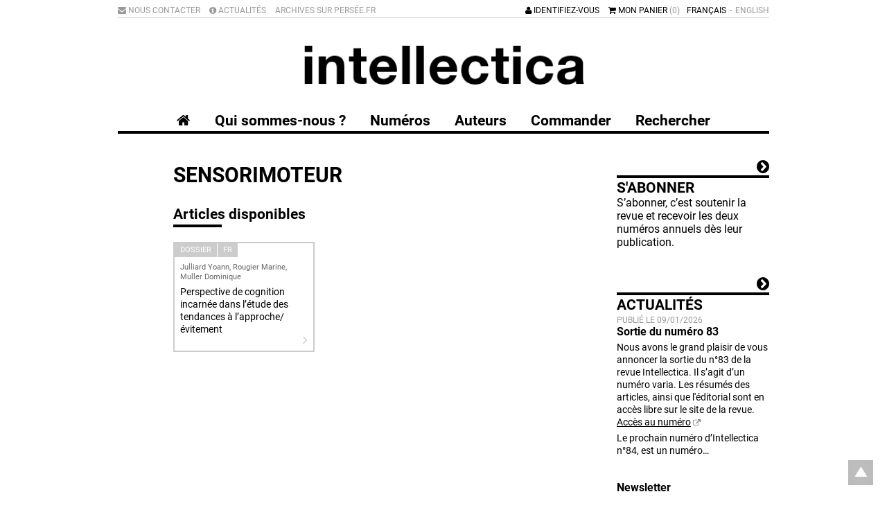

--- FILE ---
content_type: text/html; charset=utf-8
request_url: https://intellectica.org/fr/articles-par-mots-cles/sensorimoteur
body_size: 7350
content:
<!doctype html>
<!--[if lt IE 7]> <html class="no-js lt-ie9 lt-ie8 lt-ie7" lang="fr"> <![endif]-->
<!--[if IE 7]>    <html class="no-js lt-ie9 lt-ie8" lang="fr"> <![endif]-->
<!--[if IE 8]>    <html class="no-js lt-ie9" lang="fr"> <![endif]-->
<!--[if gt IE 8]><!--> <html class="no-js" lang="fr"> <!--<![endif]-->
    <head>
        <meta charset="utf-8">

        <meta http-equiv="Content-Type" content="text/html; charset=utf-8" />
<link rel="shortcut icon" href="https://intellectica.org/sites/all/themes/tssks/favicon.ico" type="image/vnd.microsoft.icon" />


        <title>sensorimoteur | Intellectica</title>
        <meta name="viewport" content="width=device-width, initial-scale=1">
        <meta name="apple-mobile-web-app-capable" content="yes">

        <style type="text/css" media="all">
@import url("https://intellectica.org/modules/system/system.base.css?somrjb");
@import url("https://intellectica.org/modules/system/system.menus.css?somrjb");
@import url("https://intellectica.org/modules/system/system.messages.css?somrjb");
@import url("https://intellectica.org/modules/system/system.theme.css?somrjb");
</style>
<style type="text/css" media="all">
@import url("https://intellectica.org/sites/all/modules/date/date_api/date.css?somrjb");
@import url("https://intellectica.org/sites/all/modules/date/date_popup/themes/datepicker.1.7.css?somrjb");
@import url("https://intellectica.org/modules/field/theme/field.css?somrjb");
@import url("https://intellectica.org/modules/node/node.css?somrjb");
@import url("https://intellectica.org/modules/search/search.css?somrjb");
@import url("https://intellectica.org/modules/user/user.css?somrjb");
@import url("https://intellectica.org/sites/all/modules/views/css/views.css?somrjb");
@import url("https://intellectica.org/sites/all/modules/ckeditor/css/ckeditor.css?somrjb");
</style>
<style type="text/css" media="all">
@import url("https://intellectica.org/sites/all/modules/ctools/css/ctools.css?somrjb");
@import url("https://intellectica.org/sites/all/modules/ssks_rgpd/css/ssks_rgpd.css?somrjb");
@import url("https://intellectica.org/sites/all/themes/tssks/css2/bootstrap.css?somrjb");
</style>
<style type="text/css" media="all">
@import url("https://intellectica.org/sites/all/themes/tssks/css/font-awesome.css?somrjb");
@import url("https://intellectica.org/sites/all/themes/tssks/css/menu-font-awesome.css?somrjb");
@import url("https://intellectica.org/sites/all/themes/tssks/css/owl.carousel.css?somrjb");
@import url("https://intellectica.org/sites/all/themes/tssks/css/owl.animate.css?somrjb");
@import url("https://intellectica.org/sites/all/themes/tssks/css/owl.autoheight.css?somrjb");
@import url("https://intellectica.org/sites/all/themes/tssks/css/owl.lazyload.css?somrjb");
@import url("https://intellectica.org/sites/all/themes/tssks/css/owl.theme.green.css?somrjb");
@import url("https://intellectica.org/sites/all/themes/tssks/css/owl.video.css?somrjb");
@import url("https://intellectica.org/sites/all/themes/tssks/css/calendrier.css?somrjb");
@import url("https://intellectica.org/sites/all/themes/tssks/css/jquery.fancybox.css?somrjb");
@import url("https://intellectica.org/sites/all/themes/tssks/css/jquery.fancybox-thumbs.css?somrjb");
@import url("https://intellectica.org/sites/all/themes/tssks/css/main.css?somrjb");
</style>



        <link rel="shortcut icon" href="/sites/all/themes/tssks/favicon.ico" />

        <link rel="apple-touch-icon-precomposed" sizes="114x114" href="/sites/all/themes/tssks/apple-touch-icon-114x114-precomposed.png" />
        <link rel="apple-touch-icon-precomposed" sizes="72x72" href="/sites/all/themes/tssks/apple-touch-icon-72x72-precomposed.png" />
        <link rel="apple-touch-icon-precomposed" href="/sites/all/themes/tssks/apple-touch-icon.png" />
        <link rel="shortcut icon" href="/sites/all/themes/tssks/apple-touch-icon.png" />


        <!--[if lt IE 9]>
            <link href="/sites/all/themes/tssks/css2/bootstrap.css" rel="stylesheet"/>
            <link href="/sites/all/themes/tssks/css/calendrier.css" rel="stylesheet"/>
            <link href="/sites/all/themes/tssks/css/font-awesome.css" rel="stylesheet"/>
            <link href="/sites/all/themes/tssks/css/main.css" rel="stylesheet"/>

            <script src="/sites/all/themes/tssks/js/libs/respond.min.js"></script>
        <![endif]-->

        <!--[if IEMobile]>
            <meta http-equiv="cleartype" content="on">
        <![endif]-->



        <script type="text/javascript" src="https://intellectica.org/misc/jquery.js?v=1.4.4"></script>
<script type="text/javascript" src="https://intellectica.org/misc/jquery-extend-3.4.0.js?v=1.4.4"></script>
<script type="text/javascript" src="https://intellectica.org/misc/jquery-html-prefilter-3.5.0-backport.js?v=1.4.4"></script>
<script type="text/javascript" src="https://intellectica.org/misc/jquery.once.js?v=1.2"></script>
<script type="text/javascript" src="https://intellectica.org/misc/drupal.js?somrjb"></script>
<script type="text/javascript" src="https://intellectica.org/misc/form-single-submit.js?v=7.102"></script>
<script type="text/javascript" src="https://intellectica.org/sites/default/files/languages/fr_SdiCalTy5fVdxfcZ6kFsKkkFucoH-iaRR9p7DB4bNCk.js?somrjb"></script>
<script type="text/javascript" src="https://intellectica.org/sites/all/modules/cleantalk/src/js/apbct-public.js?somrjb"></script>
<script type="text/javascript">
<!--//--><![CDATA[//><!--
jQuery(document).ajaxComplete(function(a,b,c){Drupal.behaviors.ssks.onListUpdated();});
//--><!]]>
</script>
<script type="text/javascript" src="https://intellectica.org/sites/all/modules/matomo/matomo.js?somrjb"></script>
<script type="text/javascript">
<!--//--><![CDATA[//><!--
var _paq = _paq || [];(function(){var u=(("https:" == document.location.protocol) ? "https://matomo01.supersoniks.org/" : "http://matomo01.supersoniks.org/");_paq.push(["setSiteId", "4"]);_paq.push(["setTrackerUrl", u+"matomo.php"]);_paq.push(["setDoNotTrack", 1]);_paq.push(["trackPageView"]);_paq.push(["setIgnoreClasses", ["no-tracking","colorbox"]]);_paq.push(["enableLinkTracking"]);var d=document,g=d.createElement("script"),s=d.getElementsByTagName("script")[0];g.type="text/javascript";g.defer=true;g.async=true;g.src=u+"matomo.js";s.parentNode.insertBefore(g,s);})();
//--><!]]>
</script>
<script type="text/javascript">
<!--//--><![CDATA[//><!--
jQuery(document).ajaxComplete(function(a,b,c){Drupal.behaviors.ssks.onListUpdated();});
//--><!]]>
</script>
<script type="text/javascript" src="https://intellectica.org/sites/all/modules/ssks_newsletter/js/ssks_newsletter_front.js?somrjb"></script>
<script type="text/javascript">
<!--//--><![CDATA[//><!--
var tarteaucitronForceLanguage = 'fr'
//--><!]]>
</script>
<script type="text/javascript" src="https://intellectica.org/sites/all/modules/ssks_rgpd/js/tarteaucitron/tarteaucitron.js?somrjb"></script>
<script type="text/javascript" src="https://intellectica.org/sites/all/modules/ssks_rgpd/js/ssks_rgpd.js?somrjb"></script>
<script type="text/javascript" src="https://intellectica.org/sites/all/themes/tssks/js/libs/modernizr-2.6.2.min.js?somrjb"></script>
<script type="text/javascript" src="https://intellectica.org/sites/all/themes/tssks/js/libs/jquery-1.11.1.min.js?somrjb"></script>
<script type="text/javascript" src="https://intellectica.org/sites/all/themes/tssks/js/libs/fastclick.js?somrjb"></script>
<script type="text/javascript" src="https://intellectica.org/sites/all/themes/tssks/js/libs/jquery.stayInWebApp.min.js?somrjb"></script>
<script type="text/javascript" src="https://intellectica.org/sites/all/themes/tssks/js/libs/jquery.imagesloaded.min.js?somrjb"></script>
<script type="text/javascript" src="https://intellectica.org/sites/all/themes/tssks/js/libs/owl.carousel.js?somrjb"></script>
<script type="text/javascript" src="https://intellectica.org/sites/all/themes/tssks/js/libs/owl.animate.js?somrjb"></script>
<script type="text/javascript" src="https://intellectica.org/sites/all/themes/tssks/js/libs/owl.autoheight.js?somrjb"></script>
<script type="text/javascript" src="https://intellectica.org/sites/all/themes/tssks/js/libs/owl.autoplay.js?somrjb"></script>
<script type="text/javascript" src="https://intellectica.org/sites/all/themes/tssks/js/libs/owl.autorefresh.js?somrjb"></script>
<script type="text/javascript" src="https://intellectica.org/sites/all/themes/tssks/js/libs/owl.hash.js?somrjb"></script>
<script type="text/javascript" src="https://intellectica.org/sites/all/themes/tssks/js/libs/owl.lazyload.js?somrjb"></script>
<script type="text/javascript" src="https://intellectica.org/sites/all/themes/tssks/js/libs/owl.navigation.js?somrjb"></script>
<script type="text/javascript" src="https://intellectica.org/sites/all/themes/tssks/js/libs/owl.support.js?somrjb"></script>
<script type="text/javascript" src="https://intellectica.org/sites/all/themes/tssks/js/libs/owl.support.modernizr.js?somrjb"></script>
<script type="text/javascript" src="https://intellectica.org/sites/all/themes/tssks/js/libs/owl.video.js?somrjb"></script>
<script type="text/javascript" src="https://intellectica.org/sites/all/themes/tssks/js/libs/jquery.easing-1.3.pack.js?somrjb"></script>
<script type="text/javascript" src="https://intellectica.org/sites/all/themes/tssks/js/libs/jquery.mousewheel-3.0.6.pack.js?somrjb"></script>
<script type="text/javascript" src="https://intellectica.org/sites/all/themes/tssks/js/libs/jquery.fancybox.pack.js?somrjb"></script>
<script type="text/javascript" src="https://intellectica.org/sites/all/themes/tssks/js/libs/jquery.fancybox-thumbs.js?somrjb"></script>
<script type="text/javascript" src="https://intellectica.org/sites/all/themes/tssks/js/libs/jquery.fancybox-media.js?somrjb"></script>
<script type="text/javascript" src="https://intellectica.org/sites/all/themes/tssks/js/libs/jquery.calendario.js?somrjb"></script>
<script type="text/javascript" src="https://intellectica.org/sites/all/themes/tssks/js/libs/jquery.jpanelmenu-transform-build.min.js?somrjb"></script>
<script type="text/javascript" src="https://intellectica.org/sites/all/themes/tssks/js/libs/bootstrap/transition.js?somrjb"></script>
<script type="text/javascript" src="https://intellectica.org/sites/all/themes/tssks/js/libs/bootstrap/dropdown.js?somrjb"></script>
<script type="text/javascript" src="https://intellectica.org/sites/all/themes/tssks/js/libs/bootstrap/tooltip.js?somrjb"></script>
<script type="text/javascript" src="https://intellectica.org/sites/all/themes/tssks/js/plugins.js?somrjb"></script>
<script type="text/javascript" src="https://intellectica.org/sites/all/themes/tssks/js/main.js?somrjb"></script>
<script type="text/javascript">
<!--//--><![CDATA[//><!--
jQuery.extend(Drupal.settings, {"basePath":"\/","pathPrefix":"fr\/","setHasJsCookie":0,"ajaxPageState":{"theme":"tssks","theme_token":"2vW5N2TLy416-LPSLvQZCXmm_T2aKkysgELU1dZih6U","js":{"0":1,"misc\/jquery.js":1,"misc\/jquery-extend-3.4.0.js":1,"misc\/jquery-html-prefilter-3.5.0-backport.js":1,"misc\/jquery.once.js":1,"misc\/drupal.js":1,"misc\/form-single-submit.js":1,"public:\/\/languages\/fr_SdiCalTy5fVdxfcZ6kFsKkkFucoH-iaRR9p7DB4bNCk.js":1,"sites\/all\/modules\/cleantalk\/src\/js\/apbct-public.js":1,"1":1,"sites\/all\/modules\/matomo\/matomo.js":1,"2":1,"3":1,"sites\/all\/modules\/ssks_newsletter\/js\/ssks_newsletter_front.js":1,"4":1,"sites\/all\/modules\/ssks_rgpd\/js\/tarteaucitron\/tarteaucitron.js":1,"sites\/all\/modules\/ssks_rgpd\/js\/ssks_rgpd.js":1,"sites\/all\/themes\/tssks\/js\/libs\/modernizr-2.6.2.min.js":1,"sites\/all\/themes\/tssks\/js\/libs\/jquery-1.11.1.min.js":1,"sites\/all\/themes\/tssks\/js\/libs\/fastclick.js":1,"sites\/all\/themes\/tssks\/js\/libs\/jquery.stayInWebApp.min.js":1,"sites\/all\/themes\/tssks\/js\/libs\/jquery.imagesloaded.min.js":1,"sites\/all\/themes\/tssks\/js\/libs\/owl.carousel.js":1,"sites\/all\/themes\/tssks\/js\/libs\/owl.animate.js":1,"sites\/all\/themes\/tssks\/js\/libs\/owl.autoheight.js":1,"sites\/all\/themes\/tssks\/js\/libs\/owl.autoplay.js":1,"sites\/all\/themes\/tssks\/js\/libs\/owl.autorefresh.js":1,"sites\/all\/themes\/tssks\/js\/libs\/owl.hash.js":1,"sites\/all\/themes\/tssks\/js\/libs\/owl.lazyload.js":1,"sites\/all\/themes\/tssks\/js\/libs\/owl.navigation.js":1,"sites\/all\/themes\/tssks\/js\/libs\/owl.support.js":1,"sites\/all\/themes\/tssks\/js\/libs\/owl.support.modernizr.js":1,"sites\/all\/themes\/tssks\/js\/libs\/owl.video.js":1,"sites\/all\/themes\/tssks\/js\/libs\/jquery.easing-1.3.pack.js":1,"sites\/all\/themes\/tssks\/js\/libs\/jquery.mousewheel-3.0.6.pack.js":1,"sites\/all\/themes\/tssks\/js\/libs\/jquery.fancybox.pack.js":1,"sites\/all\/themes\/tssks\/js\/libs\/jquery.fancybox-thumbs.js":1,"sites\/all\/themes\/tssks\/js\/libs\/jquery.fancybox-media.js":1,"sites\/all\/themes\/tssks\/js\/libs\/jquery.calendario.js":1,"sites\/all\/themes\/tssks\/js\/libs\/jquery.jpanelmenu-transform-build.min.js":1,"sites\/all\/themes\/tssks\/js\/libs\/bootstrap\/transition.js":1,"sites\/all\/themes\/tssks\/js\/libs\/bootstrap\/dropdown.js":1,"sites\/all\/themes\/tssks\/js\/libs\/bootstrap\/tooltip.js":1,"sites\/all\/themes\/tssks\/js\/plugins.js":1,"sites\/all\/themes\/tssks\/js\/main.js":1},"css":{"modules\/system\/system.base.css":1,"modules\/system\/system.menus.css":1,"modules\/system\/system.messages.css":1,"modules\/system\/system.theme.css":1,"sites\/all\/modules\/date\/date_api\/date.css":1,"sites\/all\/modules\/date\/date_popup\/themes\/datepicker.1.7.css":1,"modules\/field\/theme\/field.css":1,"modules\/node\/node.css":1,"modules\/search\/search.css":1,"modules\/user\/user.css":1,"sites\/all\/modules\/views\/css\/views.css":1,"sites\/all\/modules\/ckeditor\/css\/ckeditor.css":1,"sites\/all\/modules\/ctools\/css\/ctools.css":1,"sites\/all\/modules\/ssks_rgpd\/css\/ssks_rgpd.css":1,"sites\/all\/themes\/tssks\/css2\/bootstrap.css":1,"sites\/all\/themes\/tssks\/css\/font-awesome.css":1,"sites\/all\/themes\/tssks\/css\/menu-font-awesome.css":1,"sites\/all\/themes\/tssks\/css\/owl.carousel.css":1,"sites\/all\/themes\/tssks\/css\/owl.animate.css":1,"sites\/all\/themes\/tssks\/css\/owl.autoheight.css":1,"sites\/all\/themes\/tssks\/css\/owl.lazyload.css":1,"sites\/all\/themes\/tssks\/css\/owl.theme.green.css":1,"sites\/all\/themes\/tssks\/css\/owl.video.css":1,"sites\/all\/themes\/tssks\/css\/calendrier.css":1,"sites\/all\/themes\/tssks\/css\/jquery.fancybox.css":1,"sites\/all\/themes\/tssks\/css\/jquery.fancybox-thumbs.css":1,"sites\/all\/themes\/tssks\/css\/main.css":1}},"matomo":{"trackMailto":1},"ssks_newsletter":{"urlajax":"\/fr\/ssks_newsletter\/ajax"},"urlIsAjaxTrusted":{"\/fr\/articles-par-mots-cles\/sensorimoteur":true,"\/fr\/articles-par-mots-cles\/sensorimoteur?destination=articles-par-mots-cles\/sensorimoteur":true},"ssks_rgpd":{"hashtag":"#tarteaucitron","cookieName":"tartaucitron","highPrivacy":false,"orientation":"bottom","adblocker":false,"showAlertSmall":false,"cookieslist":true,"removeCredit":false,"handleBrowserDNTRequest":false,"cookieDomain":"","analytics":false,"analyticsUa":"UA-59460128-1","analyticsMore":"","googletagmanager":false,"googletagmanagerId":"GTM-XXXX","adsense":false,"googleadwordsconversion":false,"googleadwordsremarketing":false,"jsapi":false,"addthis":false,"addthisPubId":"YOUR-PUB-ID","facebookcomment":false,"facebookshare":false,"facebooklikebox":false,"facebookpixel":false,"facebookpixelId":"","facebookpixelMore":"","linkedinshare":false,"pinterestshare":false,"twittershare":false,"twitterembed":false,"twittertimeline":false,"dailymotion":false,"vimeo":false,"youtube":false},"ssks_trad":{"libelles":["mail_sujet_pending","mail_sujet_cheque","mail_sujet_processing","mail_sujet_completed","mail_sujet_facture","etat_commande_pending","etat_commande_cheque","etat_commande_processing","etat_commande_completed","articles_disponibles","dossier","RGPD_newsletter_form_single","publie_le","en_savoir_plus","actualites","RGPD_link_more_commerce","newsletter","votre_email","s_inscrire","s_inscrire_maintenant","identifiez_vous","mon_panier","accueil","s_abonner","par_abonnement_texte","site_baseline","site_baseline_2","menu_footer_twitter_url","menu_footer_twitter_texte"]}});
//--><!]]>
</script>



    </head>
    <body class="html not-front not-logged-in one-sidebar sidebar-first page-articles-par-mots-cles page-articles-par-mots-cles-sensorimoteur i18n-fr  cbp-spmenu-push" >
            
            <div class="hidden-xs hidden-sm retour-haut-container">
    <a href="#" id="toTop" class="retour-haut sprite-ir " >
    </a>
</div>

            <div id="website-wrapper">
                <!--[if lte IE 7]>
                    <div class="browser-warning">
                        Votre navigateur présente de <strong class="text-danger">sérieuses lacunes en terme de sécurité et de performances</strong>, dues à son obsolescence.
                        <br />
                        En conséquence, ce site sera consultable mais de manière moins optimale qu'avec un navigateur récent
                    </div>
                <![endif]-->
                <div  id="website-container" class="website-container clearfix">
                        <div id="menu-mobile-container" role="navigation" class="menu-mobile-container cbp-spmenu cbp-spmenu-vertical cbp-spmenu-left">
        <nav  class="menu-mobile clearfix menu-mobile-footer-main-menu ">
        <ul>
                        <li class="  menu-mobile-1">
                <div class="menu-mobile-deplier">
                    <a href="/fr/qui-sommes-nous" class="  menu-mobile-niveau-1">
                        <span class="menu-fa"></span>
                        <span class="menu-texte">Qui sommes-nous ?</span>
                    </a>
                    <a href="#" class="deplier-bouton">
                        <i class="fa fa-chevron-up"></i>
                        <i class="fa fa-chevron-down"></i>
                    </a>
                </div>
                
            </li>
            <li class="  menu-mobile-1">
                <div class="menu-mobile-deplier">
                    <a href="/fr/numeros" class=" no-colonne menu-mobile-niveau-1">
                        <span class="menu-fa"></span>
                        <span class="menu-texte">Numéros</span>
                    </a>
                    <a href="#" class="deplier-bouton">
                        <i class="fa fa-chevron-up"></i>
                        <i class="fa fa-chevron-down"></i>
                    </a>
                </div>
                
            </li>
            <li class="  menu-mobile-1">
                <div class="menu-mobile-deplier">
                    <a href="/fr/auteurs" class="  menu-mobile-niveau-1">
                        <span class="menu-fa"></span>
                        <span class="menu-texte">Auteurs</span>
                    </a>
                    <a href="#" class="deplier-bouton">
                        <i class="fa fa-chevron-up"></i>
                        <i class="fa fa-chevron-down"></i>
                    </a>
                </div>
                                <ul>
                                        <li class="menu-mobile-2 ">
                        <a href="/fr/auteurs/liste-des-auteurs"  class=" menu-mobile-niveau-2">
                            <span class="menu-fa"></span>
                            <span class="menu-texte">Liste des auteurs actuels</span>
                        </a>
                        
                    </li>

                </ul>

            </li>
            <li class="  menu-mobile-1">
                <div class="menu-mobile-deplier">
                    <a href="/fr/commander" class=" no-abonnement menu-mobile-niveau-1">
                        <span class="menu-fa"></span>
                        <span class="menu-texte">Commander</span>
                    </a>
                    <a href="#" class="deplier-bouton">
                        <i class="fa fa-chevron-up"></i>
                        <i class="fa fa-chevron-down"></i>
                    </a>
                </div>
                
            </li>
            <li class="  menu-mobile-1">
                <div class="menu-mobile-deplier">
                    <a href="/fr/rechercher" class="  menu-mobile-niveau-1">
                        <span class="menu-fa"></span>
                        <span class="menu-texte">Rechercher</span>
                    </a>
                    <a href="#" class="deplier-bouton">
                        <i class="fa fa-chevron-up"></i>
                        <i class="fa fa-chevron-down"></i>
                    </a>
                </div>
                
            </li>

        </ul>
    </nav>
    <nav  class="menu-mobile clearfix menu-mobile-footer-menu-haut ">
        <ul>
                        <li class="  menu-mobile-1">
                <div class="menu-mobile-deplier">
                    <a href="/fr/nous-contacter" class=" menu-fa-envelope menu-mobile-niveau-1">
                        <span class="menu-fa"></span>
                        <span class="menu-texte">Nous contacter</span>
                    </a>
                    <a href="#" class="deplier-bouton">
                        <i class="fa fa-chevron-up"></i>
                        <i class="fa fa-chevron-down"></i>
                    </a>
                </div>
                
            </li>
            <li class="  menu-mobile-1">
                <div class="menu-mobile-deplier">
                    <a href="/fr/actualites" class=" menu-fa-info-circle menu-mobile-niveau-1">
                        <span class="menu-fa"></span>
                        <span class="menu-texte">Actualités</span>
                    </a>
                    <a href="#" class="deplier-bouton">
                        <i class="fa fa-chevron-up"></i>
                        <i class="fa fa-chevron-down"></i>
                    </a>
                </div>
                
            </li>
            <li class="  menu-mobile-1">
                <div class="menu-mobile-deplier">
                    <a href="https://www.persee.fr/collection/intel" class="  menu-mobile-niveau-1">
                        <span class="menu-fa"></span>
                        <span class="menu-texte">Archives sur Persée.fr</span>
                    </a>
                    <a href="#" class="deplier-bouton">
                        <i class="fa fa-chevron-up"></i>
                        <i class="fa fa-chevron-down"></i>
                    </a>
                </div>
                
            </li>

        </ul>
    </nav>
    <nav  class="menu-mobile clearfix menu-mobile-footer-menu-footer ">
        <ul>
                        <li class="  menu-mobile-1">
                <div class="menu-mobile-deplier">
                    <a href="/fr/nous-contacter" class="  menu-mobile-niveau-1">
                        <span class="menu-fa"></span>
                        <span class="menu-texte">Nous contacter</span>
                    </a>
                    <a href="#" class="deplier-bouton">
                        <i class="fa fa-chevron-up"></i>
                        <i class="fa fa-chevron-down"></i>
                    </a>
                </div>
                
            </li>
            <li class="  menu-mobile-1">
                <div class="menu-mobile-deplier">
                    <a href="/fr/mentions-legales" class="  menu-mobile-niveau-1">
                        <span class="menu-fa"></span>
                        <span class="menu-texte">Mentions légales</span>
                    </a>
                    <a href="#" class="deplier-bouton">
                        <i class="fa fa-chevron-up"></i>
                        <i class="fa fa-chevron-down"></i>
                    </a>
                </div>
                
            </li>
            <li class="  menu-mobile-1">
                <div class="menu-mobile-deplier">
                    <a href="/fr/conditions-generales-de-vente" class="  menu-mobile-niveau-1">
                        <span class="menu-fa"></span>
                        <span class="menu-texte">Conditions générales de vente</span>
                    </a>
                    <a href="#" class="deplier-bouton">
                        <i class="fa fa-chevron-up"></i>
                        <i class="fa fa-chevron-down"></i>
                    </a>
                </div>
                
            </li>
            <li class="  menu-mobile-1">
                <div class="menu-mobile-deplier">
                    <a href="/fr" class=" handleRgpdCookie menu-mobile-niveau-1">
                        <span class="menu-fa"></span>
                        <span class="menu-texte">Gestion des cookies</span>
                    </a>
                    <a href="#" class="deplier-bouton">
                        <i class="fa fa-chevron-up"></i>
                        <i class="fa fa-chevron-down"></i>
                    </a>
                </div>
                
            </li>

        </ul>
    </nav>

</div>




<header id="website-header" class="website-header clearfix"  role="banner">

    <div class="container">
        <div class="row">
            <div class="col-xs-12">


                <div class="website-preheader clearfix">

                    <a href="#" id="menu-mobile-bouton" class="visible-xs btn btn-primary pull-left">
                        <i class="fa fa-reorder fa-lg"></i>
                    </a>

                    <div class="menu-langue-container pull-right hidden-xs">
                        <div class="menu-langue">
  
        <span>
        <a href="/en" class=" tooltip-item" >
           English
        </a>
    </span>
    <span>
        <a href="/fr" class="active tooltip-item" >
           Français
        </a>
    </span>



</div>


                    </div>

                    <div class=" pull-right ">

                        <div class="mon-compte-container">
                        
                            <a href="/fr/user/login" class="hidden-xs">
                                <i class="fa fa-user "></i>
                                Identifiez-vous
                            </a>

                            <a href="/fr/user/login" class="visible-xs-inline-block btn btn-primary">
                                <i class="fa fa-user "></i>
                            </a>
                        
                        </div>

                        <a href="/fr/cart" class="lien-panier visible-sm-inline-block visible-md-inline-block visible-lg-inline-block">
                            <i class="fa fa-shopping-cart"></i>
                            Mon panier
                            <span class="panier-statut text-muted">
                                (0)
                            </span>
                        </a>

                        <a href="/fr/cart" class="lien-panier btn btn-primary visible-xs-inline-block">
                            <i class="fa fa-shopping-cart fa-lg"></i>
                            <span class="panier-statut">
                                (0)
                            </span>
                        </a>
                    </div>
                    <div class="menu-haut-container pull-left hidden-xs">
                        <nav class="menu-haut clearfix" role="navigation">
    <ul class="menu-haut-0">
                <li class="menu-haut-0-item">
            <a href="/fr/nous-contacter" title="" class="menu-haut-0-lien  menu-fa-envelope" target="_self">
				<span class="menu-fa"></span>
                Nous contacter
            </a>
        </li>
        <li class="menu-haut-0-item">
            <a href="/fr/actualites" title="" class="menu-haut-0-lien  menu-fa-info-circle" target="_self">
				<span class="menu-fa"></span>
                Actualités
            </a>
        </li>
        <li class="menu-haut-0-item">
            <a href="https://www.persee.fr/collection/intel" title="" class="menu-haut-0-lien  " target="_blank">
				<span class="menu-fa"></span>
                Archives sur Persée.fr
            </a>
        </li>

    </ul>
</nav>

                    </div>
                </div>

                <div class="website-banner text-center">
                    <div class="website-logo clearfix">
                        <a href="/fr" class="image-link" >
                            <img src="/sites/all/themes/tssks/img/website-logo.png" alt="" />
                        </a>

                    </div>
                </div>

                <div class="main-menu-container hidden-xs">
                    <nav class="main-menu clearfix" role="navigation">


    <a href="/fr" class="visible-md-inline-block visible-lg-inline-block" >
        <i class="fa fa-home"></i>
    </a>

            <a href="/fr/qui-sommes-nous" class="cat0  no-children " title="" target="_self">
            <span class="menu-texte">Qui sommes-nous ?</span>
        </a>
        <a href="/fr/numeros" class="cat1  no-children no-colonne" title="" target="_self">
            <span class="menu-texte">Numéros</span>
        </a>
        <a href="/fr/auteurs" class="cat2  has-children " title="" target="_self">
            <span class="menu-texte">Auteurs</span>
        </a>
        <a href="/fr/commander" class="cat3  no-children no-abonnement" title="" target="_self">
            <span class="menu-texte">Commander</span>
        </a>
        <a href="/fr/rechercher" class="cat4  no-children " title="" target="_self">
            <span class="menu-texte">Rechercher</span>
        </a>



    

</nav><!-- .main-menu -->

                </div>

            </div>
        </div>
    </div>
    

</header>

<div class="header-print visible-print">
    <div class="container">
        <div class="row">
            <div class="col-xs-12">
                <img src="/sites/all/themes/tssks/img/website-logo.png" alt="" />
            </div>
        </div>
    </div>
</div>


    <div id="website-content" class="website-content clearfix">

        <div class="container">

            <div class="row" >
                

                                <div class="col-xs-12">



                    <div class="row">
                        <div id="page-content" class="page-content col-xs-12 col-sm-8 col-md-offset-1 col-md-8 ">
                                

                                <nav class="fil-ariane">
	<ul class="breadcrumb ellipsis">
    <li>
      <a href="/" title="Accueil">
        Accueil
      </a>
    </li>
    
  </ul>
</nav>

                                <section id="website-main" class=" website-main">
                                    
                                    
                                                                        <header class="node-header">
                                        <h1 class="node-titre">sensorimoteur</h1>
                                    </header>

                                      <div class="region region-content">
    <h3 class="titre-strate">Articles disponibles</h3><section id="liste_container1" class="liste-article liste-article-hors-dossier hauteur-liste node-module node-liste-container">
    

    







    <div class="row node-liste vue-mosaique gutter-xs clearfix" id="afficher_plus1">
            
        <div class="col-xs-12 col-sm-6 col-md-4 no-image ">
            <a href="/fr/perspective-de-cognition-incarnee-dans-l-etude-des-tendances-l-approcheevitement" class=" hauteur-item liste-article-item">
                <div class="liste-article-info">
                     
                    <div class="liste-article-theme liste-article-theme-dossier transition">
                        Dossier
                    </div>
                    
                    <div class="liste-article-langue transition">
                    fr
                    </div>
                </div>


                                <div class="liste-article-auteur">
                    Julliard Yoann, Rougier Marine, Muller Dominique
                </div>


                <div class="liste-article-titre">
                    Perspective de cognition incarnée dans l’étude des tendances à l’approche/évitement
                </div>
                <i class="fa fa-lg fa-angle-right"></i>
            </a>

            

        </div>



    </div>

    <div id="bouton_afficher_plus1">
        
    </div>

    
</section><!-- div_global -->
  </div>

                                </section>
                        </div>
                        <aside id="website-aside" class="hidden-print website-aside pull-right col-xs-12 col-sm-4 col-md-3">
                            <div class="row">

  <div class="col-xxs-12 col-xs-6 col-sm-12">
    
  </div>

	<div class="col-xxs-12 col-xs-6 col-sm-12">
		
	</div>
	<div class="col-xxs-12 col-xs-6 col-sm-12">

		<a href="/fr/commander" class="bloc-lien bloc-abonnement">
			<div class="text-right bloc-lien-savoir-plus h3-size">
				<span class="transition h6-size">En savoir plus</span>
				<i class="fa fa-chevron-circle-right "></i>
			</div>
			<h3 class="bloc-lien-titre">
				S'abonner
			</h3>
			<p class="h4-size">
				S’abonner, c’est soutenir la revue et recevoir les deux numéros annuels dès leur publication.
			</p>
		</a>

		<section id="liste_container2" class="liste-actualites actualites-accueil hauteur-liste node-module node-liste-container">
    <a href="/fr/actualites" class="bloc-lien">
                            <div class="text-right bloc-lien-savoir-plus h3-size">
                            <span class="transition h6-size">En savoir plus</span>
                            <i class="fa fa-chevron-circle-right "></i>
                            </div>
                            <h3 class="bloc-lien-titre">
                            Actualités
                         </h3>
                          </a>

    



<div class="node-liste-header without-filter clearfix ">
        

        

 </div>




    <div class="row node-liste vue-liste  clearfix" id="afficher_plus2">
        <article class="col-xs-12 col-lg-12">

    <div class="liste-complete-item">
        <div class="liste-complete-infos">
            
            <small class="liste-complete-date">
                Publié le 09/01/2026
            </small>
        </div>

        <h3 class="liste-complete-titre transition">
            Sortie du numéro 83
        </h3>
        
        <div class="liste-complete-resume cke_editable">
            <p>Nous avons le grand plaisir de vous annoncer la sortie du n°83&nbsp;de la revue Intellectica. Il s’agit d’un numéro varia. Les résumés des articles, ainsi que l'éditorial sont en accès libre sur le site de la revue. <a href="https://intellectica.org/fr/numeros/intellectica-numero-83" target="_blank">Accès au numéro</a></p>

<p>Le prochain numéro d’Intellectica n°84, est un numéro&hellip;</p>
        </div>
    </div>
</article>



    </div>

    <div id="bouton_afficher_plus2">
        
    </div>

    
</section><!-- div_global -->


		<div class="nl-widget-container form-newsletter-container">
    <h4 class="nl-widget-titre">Newsletter</h4>

    <div id="newsletterresult" class="messages alert alert-info" style="display: none;"></div>

    <div class="nl-widget-form clearfix">

        <div id="newslettersaisie">

            <div class="nl-widget-input-group">

                <input id="nlmail"
                       name="nlmail"
                       type="text"
                       class="form-control"
                       placeholder="Votre e-mail"
                       aria-label="Newsletter"
                />

                

                <button type="submit" id="inscription" name="inscription" class="btn btn-primary nl-widget-btn tooltip-item" aria-label="S'inscrire" data-original-title="S'inscrire maintenant" >
                    <i class="fa fa-check fa-large icon icon-arrow-right icon-large"></i>
                    <span class="nl-widget-btn-texte">S'inscrire</span>
                </button>

            </div>
                        <div class="nl-widget-rgpd">
                <div class="rgpd-mentions">En indiquant votre adresse email et en cochant la case ci-dessus, vous consentez à recevoir notre lettre d'information par voie électronique. Vous pouvez vous désinscrire à tout moment via les liens de désinscription ou en nous contactant. Pour en savoir plus, consultez le chapitre <a href="/fr/conditions-generales-de-vente" target="_blank">"Politique de confidentialité" dans nos Conditions générales de vente</a>.</div>
            </div>

        </div>
    </div>
</div>
<link rel="stylesheet" href="/sites/all/modules/ssks_newsletter/css/nl-widget-front.css">


	</div>	
</div>


                        </aside>

                    </div>
                </div>
            </div>
        </div>
        
        <div class="container">

            <div class="row">

                <div class=" col-xs-12 ">

                    

                </div>

            </div>
        </div>


    </div>
    <footer  id="website-footer" role="contentinfo" class="website-footer">
    <div class="container">
        <div class="row">
            <div class="col-xs-12 col-md-6">
                <div class="footer-logo-container">

                  <div class="row">

    		            <div class="col-xs-12 col-sm-6  ">
    		            	<figure class="footer-logo">
     		            		<img src="/sites/all/themes/tssks/img/logo-footer-2.png" alt="Logo intellectica" >
    		            		<div class="footer-baseline">
    		            			<br>
    		            			
    		            		</div>
    		            	</figure>
    		            </div>

    		            <div class="col-xs-12 col-sm-6 ">
							<nav class="menu-footer clearfix" role="navigation">
        <a href="/fr/nous-contacter" title="" class="menu-footer-0-lien  " target="_self">
        // Nous contacter
    </a><br>
    <a href="/fr/mentions-legales" title="" class="menu-footer-0-lien  " target="_self">
        // Mentions légales
    </a><br>
    <a href="/fr/conditions-generales-de-vente" title="" class="menu-footer-0-lien  " target="_self">
        // Conditions générales de vente
    </a><br>
    <a href="/fr" title="" class="menu-footer-0-lien  handleRgpdCookie" target="_self">
        // Gestion des cookies
    </a><br>

</nav>

							<div class="menu-social">
    <a href="https://twitter.com/RIntellectica" target="_blank" class="menu-social-item text-muted tooltip-item" aria-label="Nous suivre sur Twitter" title="Nous suivre sur Twitter">
        <i class="fa fa-twitter"></i>
    </a>
</div>
    		            </div>
    		        </div>

                </div>

            </div>

            <div class="col-xs-12 col-md-6">
            	<div class="partenaires">
	           		<a href="http://arco.scicog.fr/" class="image-link" target="_blank">
	             		<img src="/sites/all/themes/tssks/img/logo-arco.jpg" alt="logo ARCo">
	             	</a>

					 <a href="http://www.utc.fr/" class="image-link" target="_blank">
						  <img src="/sites/all/themes/tssks/img/logo-utc.png" alt="logo utc">
					  </a>
					 
	             	<a href="https://www.persee.fr/collection/intel" class="image-link" target="_blank">
						<img src="/sites/all/themes/tssks/img/logo-persee.png" alt="logo Persée">
					</a>

					<!--<a href="http://www.sorbonne-universites.fr/" class="image-link" target="_blank">
						<img src="/sites/all/themes/tssks/img/logo-su.jpg" alt="logo Sorbonne Université">
					</a>-->

					<a href="http://www.cnrs.fr/" class="image-link" target="_blank">
						<img src="/sites/all/themes/tssks/img/logo-cnrs.jpg" alt="logo CNRS">
					</a>

                     <!-- <a href="http://www.iscc.cnrs.fr/" class="image-link" target="_blank">
                         <img src="/sites/all/themes/tssks/img/logo-iscc.jpg" alt="logo Iscc">
                     </a> -->

	             	<a href="http://hiphiscitech.org/" class="image-link" target="_blank">
	             		<img src="/sites/all/themes/tssks/img/logo-hiphiscitech.jpg" alt="logo hiphiscitech">
	             	</a>


	             	

            	</div>

        	</div>


        </div>
        
    </div>
</footer>






    

                </div>
                <script type="text/javascript">
<!--//--><![CDATA[//><!--
ctSetCookie("ct_check_js", "7a4738b2ba6d02601e5d09002c599edb", "0");
//--><!]]>
</script>

            </div>

    </body>
</html>
